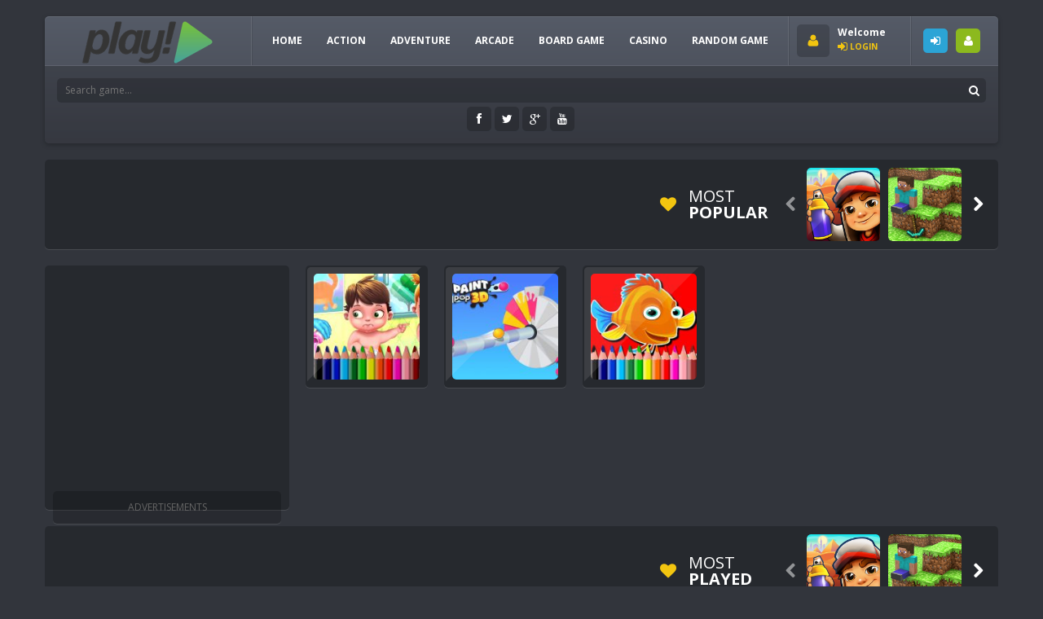

--- FILE ---
content_type: text/html; charset=utf-8
request_url: https://www.google.com/recaptcha/api2/aframe
body_size: 268
content:
<!DOCTYPE HTML><html><head><meta http-equiv="content-type" content="text/html; charset=UTF-8"></head><body><script nonce="dp3LU_NBLA6GRY1mR1iG6w">/** Anti-fraud and anti-abuse applications only. See google.com/recaptcha */ try{var clients={'sodar':'https://pagead2.googlesyndication.com/pagead/sodar?'};window.addEventListener("message",function(a){try{if(a.source===window.parent){var b=JSON.parse(a.data);var c=clients[b['id']];if(c){var d=document.createElement('img');d.src=c+b['params']+'&rc='+(localStorage.getItem("rc::a")?sessionStorage.getItem("rc::b"):"");window.document.body.appendChild(d);sessionStorage.setItem("rc::e",parseInt(sessionStorage.getItem("rc::e")||0)+1);localStorage.setItem("rc::h",'1768933105733');}}}catch(b){}});window.parent.postMessage("_grecaptcha_ready", "*");}catch(b){}</script></body></html>

--- FILE ---
content_type: text/css
request_url: https://www.minecraft-2.site/wp-content/themes/gaga/css/buddypress.css
body_size: 1889
content:
/*Lists and Tabs - Activity, Groups, Blogs, Forums, Profiles*/
.padder,ul#activity-stream li.activity-item{padding: 20px;}
#item-header{float: left;width: 25%;text-align: center;}
#item-header h2{font-size: 18px;font-weight: 700;margin-bottom: 0;}
#item-header-avatar{max-width: 120px;margin-left: auto;margin-right: auto;margin-bottom: 15px;}
#item-header span.user-nicename,#item-header span.highlight{display: block;}
#item-header ul{margin-bottom: 15px;overflow: hidden;}
#item-header ul li {float: left;}
#item-header ul img.avatar,#item-header ul.avatars img.avatar{height: 50px;margin: 2px;width: 50px;}
#item-header-content{margin-bottom: 20px;}
#item-body,#item-nav{float: right;width: 75%;padding-left: 20px;}
ul.item-list li{border-bottom: 1px solid #eee;padding-bottom: 20px;position: relative;}
.item-list li .avatar{position: absolute;left: 0;top: 0;width: 60px;height: 60px;}
.item-list li{border-bottom: 1px solid #eee;padding-bottom: 20px;}
.item-list li div.action{position: absolute;top: 15px;right: 0;text-align: right;}
.item-list li .avatar{position: absolute;left: 0;top: 0;}
.item-list-tabs{padding-bottom: 20px;border-bottom: 1px solid #eee;margin-bottom: 20px;}
.item-list-tabs li{padding: 0 5px;}
.item-list-tabs li a{display: block;padding: 0 5px;line-height: 40px;}
.item-list-tabs li{float: left;text-transform: uppercase;}
.item-list-tabs li.last{float: right;padding-right: 0;}
.item-list-tabs li label{float: left;line-height: 40px;margin-right: 10px;}
.item-list-tabs li select{float: left;width: auto;}
.item-list-tabs li a span{display: inline-block;min-width: 20px;padding: 0 5px;line-height: 19px;margin-left: 10px;font-weight: 700;text-align: center;font-size: 12px;}
.item-list-tabs li.current{font-weight: 700;}
#item-body ul#activity-stream li.activity-item,.padder >div.activity ul#activity-stream li.activity-item{background-color: transparent;box-shadow: none;padding: 0;margin-bottom: 0;}
#groups-list li,#friend-list li,#members-list li,#member-list li,#admins-list li,.padder >div.activity ul#activity-stream li.activity-item,#item-body ul#activity-stream li.activity-item,#members-list li{position: relative;min-height: 80px;padding-bottom: 20px;margin-bottom: 20px;padding-left: 75px;}
.action .meta{font-size: 11px;color: #999;}
#groups-list .item-desc{padding-top: 10px;}
#groups-list .item-desc p:last-child{margin-bottom: 0;}
#group-dir-search #groups_search,#members-dir-search #members_search{margin-bottom: 10px;}
#item-header-content #item-meta{padding-top: 10px;}
.bdcn>div.activity ul#activity-stream li.activity-item{padding-left: 95px;}
.bdcn>div.activity ul#activity-stream li.activity-item img.avatar{top: 20px;left: 20px;}
.bdcn>div.activity ul#activity-stream li.activity-item li img.avatar{top: 0;left: 0;}
#item-body ul#activity-stream li.activity-item{padding-left: 75px;}

/*Errors / Success Messages*/
#message{margin-bottom: 10px;}
#message.error,#message.error a,div.error{color: #E83131;}
#message.error,div.error{background-color: #FFF2F2;border: solid #F07878;border-width: 1px 1px 1px 5px;}
#message.updated,#message.updated a{color: #438743;}
#message.updated{background-color: #EBFFEB;border: solid #84B084;border-width: 1px 1px 1px 5px;}
#message.info,#message.info a,.myarcadecontest-template-notice,.myarcadecontest-template-notice a,.warning,.warning a{color: #3a87ad;}
#message.info,.myarcadecontest-template-notice,.warning{background-color: #d9edf7;border: solid #bce8f1;border-width: 1px 1px 1px 5px;}
div#message p,#sitewide-notice p,.myarcadecontest-template-notice p,div.warning{padding:10px 15px;margin: 0;}
div.error{margin-bottom: 10px;padding: 5px 10px;font-size: 12px;}

/*Forms*/
#activation-form #key{margin-bottom: 10px;}
.activity-content+.activity-comments form{display: none;}
#whats-new-options{height: 0;overflow: hidden;margin-top: 10px;}
#whats-new-form{margin-bottom: 20px;}
#whats-new-form textarea{height: 50px;padding: 6px;width: 100%;}
.standard-form label,.standard-form span.label{display: block;font-weight: bold;margin: 15px 0 5px 0;}
.widget_bp_core_login_widget .standard-form label{margin-top: 0;}
.standard-form label li{font-weight: 400;}
table.notification-settings th.icon,table.notification-settings td:first-child{display: none;}
table.notification-settings th,table.notification-settings td{padding: 5px;vertical-align: middle;}
table.notification-settings th.title{width: 80%;}
table.notification-settings{margin-bottom: 20px;text-align: left;}
table.notification-settings .yes, table.notification-settings .no{text-align: center;width: 40px;}
.settings .notification-settings th{padding: 5px 20px;color: #666;background: #f2f2f2;border-bottom: 1px solid #e2e2e2;}
th.title{padding: 0;font-size: 14px;font-weight: 400;line-height: 20px;margin-bottom: 0;color: inherit;}
table.notifications th,table.notifications td{text-align: left;}
.buddypress .standard-form div.submit{clear: both;padding: 15px 0 0;}
td input{vertical-align: middle;}
.jquery-filestyle{overflow: hidden;position: relative;padding-right: 50px;margin-bottom: 10px;}
.jquery-filestyle input{min-width: 100%;}
.jquery-filestyle label{position: absolute;right: 0;top: 0;cursor: pointer;}
.jquery-filestyle label,.jquery-filestyle label .botn{width: 40px;height: 40px;font-size: 0;margin: 0;}
.jquery-filestyle .icon-folder-open,.jquery-filestyle .icon-folder-open:before{position: absolute;width: 40px;height: 40px;left: 0;top: 0;text-align: center;line-height: 40px;color: #fff;}
.wp-dialog .ui-dialog-titlebar{height: 25px;}
.wp-dialog #wp-link{background-color: #fff;clear: both;}
.ui-dialog #wp-link .submitbox{height: auto;padding: 15px;line-height: 40px;overflow: hidden;}
.ui-dialog #wp-link #link-options label span{line-height: 40px;padding-right: 10px;}
.ui-dialog #wp-link label input[type=text]{margin: 0 0 10px 0;padding: 9px 14px;}
.ui-dialog #wp-link-cancel{line-height: 40px;}
#messages_search_submit{margin-top: 10px;}
.ac-reply-content .ac-textarea{margin-bottom: 10px;}
.ac-reply-content .ac-textarea+input{vertical-align: middle;}

/*Pagination*/
.buddypress div.pagination{position:relative;padding:10px 0}
.buddypress div.pagination .pag-count{font-size: 10px;color: #aaa;}
.buddypress div.pagination .pagination-links{float:right;margin-right:10px}
.buddypress div.pagination .pagination-links span,.buddypress div.pagination .pagination-links a{padding:0 5px}
.buddypress div.pagination .pagination-links a:hover{font-weight:bold}
.buddypress noscript div.pagination{margin-bottom:15px}
.buddypress #nav-above{display:none}
.buddypress .paged #nav-above{display:block}

/*Activity*/
.buddypress form#whats-new-form{position: relative;padding-left: 70px;}
.buddypress form#whats-new-form #whats-new-avatar{position: absolute;top: 0;left: 0;}
.buddypress form#whats-new-form textarea{height:40px;}
body.no-js.buddypress form#whats-new-form textarea{height:40px}
.buddypress #whats-new-options{overflow:hidden;height:0;margin-top: 10px;}
body.no-js.buddypress #whats-new-options{height:auto}
#whats-new-avatar+h5,.buddypress div#item-body h4{margin-bottom: 10px;font-weight: 700;}

/*Forums, Tables and Topics*/
.buddypress ul#topic-post-list{margin:0;width:auto}
.buddypress ul#topic-post-list li{padding:15px;position:relative}
.buddypress ul#topic-post-list li div.poster-meta{margin-bottom:10px}
.buddypress ul#topic-post-list li div.post-content{margin-left:54px}
.buddypress div.admin-links{position:absolute;top:15px;right:25px}
.buddypress div#topic-meta{margin:0;padding:5px 19px 30px;position:relative}
.buddypress div#topic-meta div.admin-links{right:19px;top:-36px}
.buddypress div#topic-meta h3{margin:5px 0}
.buddypress div#new-topic-post{display:none;margin:20px 0 0;padding:1px 0 0}
.buddypress table{width:100%}
.buddypress table thead tr{background:#eaeaea}
.buddypress table#message-threads{clear:both;margin:0;width:auto}
.buddypress table.profile-fields{margin-bottom:20px}
.buddypress table.profile-fields:last-child{margin-bottom:0}
.buddypress table.profile-fields p{margin:0}
.buddypress table.profile-fields p:last-child{margin-top:0}
.buddypress table tr td,.buddypress table tr th{padding:8px;vertical-align:middle}
.buddypress table tr td.label{font-weight:bold;width:25%}
.buddypress table tr td.thread-info p{margin:0}
.buddypress table tr td.thread-info p.thread-excerpt{margin-top:3px}
.buddypress table.forum td{text-align:center}
.buddypress table tr.alt td{background:#f5f5f5}
.buddypress table.notification-settings{margin-bottom:20px;text-align:left}
.buddypress #groups-notification-settings{margin-bottom:0}
table.notification-settings th.icon,table.notification-settings td:first-child,table.notifications th.icon,table.notifications td:first-child{display:none}
.buddypress table.notification-settings th.title{width:80%}
.buddypress table.notification-settings .yes,.buddypress table.notification-settings .no{text-align:center;width:40px}
.buddypress table.forum{margin:0;width:auto;clear:both}
.buddypress table.forum tr.sticky td{background:#fff9db;}
.buddypress table.forum tr.closed td.td-title{padding-left:35px}
.buddypress table.forum tr > td:first-child,.buddypress table.forum tr > th:first-child{padding-left:15px}
.buddypress table.forum tr > td:last-child,.buddypress table.forum tr > th:last-child{padding-right:15px}
.buddypress table.forum tr th#th-title,.buddypress table.forum tr th#th-poster,.buddypress table.forum tr th#th-group,.buddypress table.forum td.td-poster,.buddypress table.forum td.td-group,.buddypress table.forum td.td-title{text-align:left}
.buddypress table.forum td.td-freshness{white-space:nowrap}
.buddypress table.forum td img.avatar{float:none;margin:0 5px -8px 0}
.buddypress table.forum td.td-poster,.buddypress table.forum td.td-group{min-width:140px}
.buddypress table.forum th#th-title{width:80%}
.buddypress table.forum th#th-freshness{width:25%}
.buddypress table.forum th#th-postcount{width:15%}
.buddypress table.forum p.topic-meta{margin:5px 0 0}
a.button.fav, a.button.unfav{position: absolute;top:0;right: 0;text-transform: uppercase;font-weight: 700;font-size: 12px;}
a.button.fav:before, a.button.unfav:before{margin-right: 5px;}
#activity-stream p:first-child,#activity-stream p:last-child{margin:0;}
#activity-stream li{padding-left: 75px;margin-bottom: 20px;min-height: 70px;}
.activity-header{margin-bottom: 10px;}
.activity-header a:first-child,.acomment-meta a:first-child{font-weight: bold;}
.activity-header .time-since,.acomment-meta .time-since{font-size: 11px;text-transform: none;color: #999;display: block;line-height: 15px;}
.activity-list li .activity-content{position: relative;}
#activity-stream li.load-more{border-bottom: 0;padding: 0;min-height:40px;margin-bottom: 0;}
li.load-more a{display: block;}
.acomment-options+ul,.activity-comments>ul{padding-top: 10px;}
.acomment-options+ul li,.activity-comments>ul li,#item-body div.activity div.activity-comments>ul>li{border-bottom: 0;margin-bottom: 0;padding-bottom: 0;}
.acomment-options{font-size: 12px;}
table#message-threads td.thread-count,table#message-threads td.thread-avatar{min-width: 40px;padding: 0;text-align: center;}
.thread-avatar img{width: 40px;height: 40px;}
.activity-list li.mini .activity-avatar img.avatar, .activity-list li.mini .activity-avatar img.FB_profile_pic{height: 40px;width:40px;}
#item-body ul#activity-stream li.activity-item.mini,
.padder>.activity ul#activity-stream li.activity-item.mini{padding-left: 55px;}

@media screen and (max-width: 1230px)
{
#item-header,#item-body,#item-nav{float: none;width: auto;}
#item-body,#item-nav{padding-left: 0;}
a.button.fav, a.button.unfav{font-size: 0;}
}